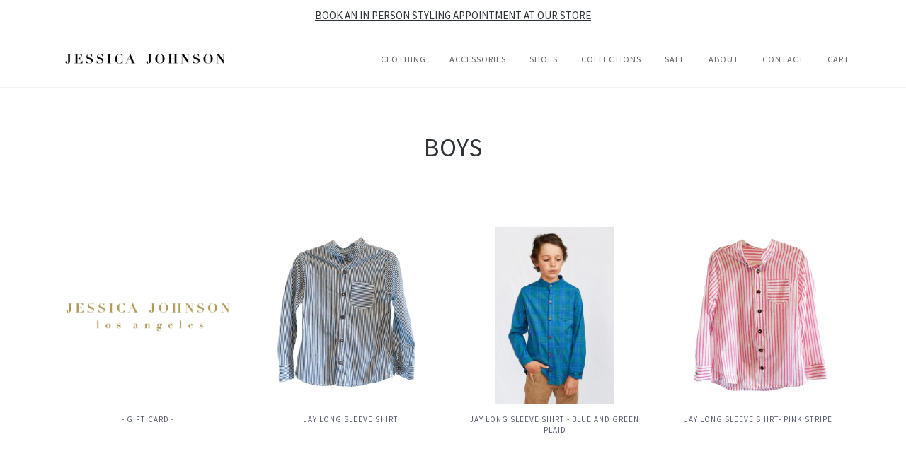

--- FILE ---
content_type: text/html; charset=utf-8
request_url: https://shopjessicajohnson.com/collections/boys
body_size: 16971
content:
<!doctype html>
<!--[if lt IE 7]><html class="no-js lt-ie9 lt-ie8 lt-ie7" lang="en"> <![endif]-->
<!--[if IE 7]><html class="no-js lt-ie9 lt-ie8" lang="en"> <![endif]-->
<!--[if IE 8]><html class="no-js lt-ie9" lang="en"> <![endif]-->
<!--[if IE 9 ]><html class="ie9 no-js"> <![endif]-->
<!--[if (gt IE 9)|!(IE)]><!--> <html class="no-js"> <!--<![endif]-->
<head>

  <!-- ========================== Pipeline Theme ============================ -->
  <meta charset="utf-8">
  <meta http-equiv="X-UA-Compatible" content="IE=edge,chrome=1">

  
    <link rel="shortcut icon" href="//shopjessicajohnson.com/cdn/shop/files/669A6113-1517x1200_32x32.jpg?v=1624410395" type="image/png">
  

  <!-- Title and description ================================================ -->
  <title>
  Boys &ndash; JESSICA JOHNSON
  </title>

  

  <!-- Product meta ========================================================= -->
  <!-- /snippets/social-meta-tags.liquid -->


  <meta property="og:type" content="website">
  <meta property="og:title" content="Boys">


  <meta property="og:url" content="https://shopjessicajohnson.com/collections/boys">
  <meta property="og:site_name" content="JESSICA JOHNSON">









  <!-- Helpers ============================================================== -->
  <link rel="canonical" href="https://shopjessicajohnson.com/collections/boys">
  <meta name="viewport" content="width=device-width,initial-scale=1">
  <meta name="theme-color" content="#585e71">

  <!-- CSS ================================================================== -->
  <link href="//shopjessicajohnson.com/cdn/shop/t/2/assets/style.scss.css?v=22685118362270865551667540633" rel="stylesheet" type="text/css" media="all" />

  <!-- Modernizr ============================================================ -->
  <script src="//shopjessicajohnson.com/cdn/shop/t/2/assets/modernizr.min.js?v=137617515274177302221485882186" type="text/javascript"></script>

  <!-- jQuery v2.2.3 ======================================================== -->
  <script src="//shopjessicajohnson.com/cdn/shop/t/2/assets/jquery.min.js?v=58211863146907186831485882186" type="text/javascript"></script>

  <!-- /snippets/oldIE-js.liquid -->


<!--[if lt IE 9]>
<script src="//cdnjs.cloudflare.com/ajax/libs/html5shiv/3.7.2/html5shiv.min.js" type="text/javascript"></script>
<script src="//shopjessicajohnson.com/cdn/shop/t/2/assets/respond.min.js?v=52248677837542619231485882186" type="text/javascript"></script>
<script src="//shopjessicajohnson.com/cdn/shop/t/2/assets/background_size_emu.js?v=20512233629963367491485882184" type="text/javascript"></script>
<link href="//shopjessicajohnson.com/cdn/shop/t/2/assets/respond-proxy.html" id="respond-proxy" rel="respond-proxy" />
<link href="//shopjessicajohnson.com/search?q=506d604d19a7e286111f447013a0eaf9" id="respond-redirect" rel="respond-redirect" />
<script src="//shopjessicajohnson.com/search?q=506d604d19a7e286111f447013a0eaf9" type="text/javascript"></script>
<![endif]-->



  <script>
    var theme = {
      strings: {
        addToCart: "Add to Cart",
        soldOut: "Sold Out",
        unavailable: "Unavailable"
      },
      moneyFormat: "${{amount}}"
    }
  </script>

  
  

  <!-- /snippets/fonts.liquid -->

<script src="//shopjessicajohnson.com/cdn/shop/t/2/assets/webfont.js?v=30949158316048555571485882187" type="text/javascript"></script>
<script type="text/javascript">
  WebFont.load({
    google: {
      families:
        
        
        ["Source+Sans+Pro:400,400italic,700,700italic:latin"]
    },
    timeout: 5000
  });
</script>



  <!-- Header hook for plugins ============================================== -->
  <script>window.performance && window.performance.mark && window.performance.mark('shopify.content_for_header.start');</script><meta id="shopify-digital-wallet" name="shopify-digital-wallet" content="/15802895/digital_wallets/dialog">
<meta name="shopify-checkout-api-token" content="c6b1dc89f90b216777243e9e29a480b9">
<link rel="alternate" type="application/atom+xml" title="Feed" href="/collections/boys.atom" />
<link rel="alternate" type="application/json+oembed" href="https://shopjessicajohnson.com/collections/boys.oembed">
<script async="async" src="/checkouts/internal/preloads.js?locale=en-US"></script>
<link rel="preconnect" href="https://shop.app" crossorigin="anonymous">
<script async="async" src="https://shop.app/checkouts/internal/preloads.js?locale=en-US&shop_id=15802895" crossorigin="anonymous"></script>
<script id="apple-pay-shop-capabilities" type="application/json">{"shopId":15802895,"countryCode":"US","currencyCode":"USD","merchantCapabilities":["supports3DS"],"merchantId":"gid:\/\/shopify\/Shop\/15802895","merchantName":"JESSICA JOHNSON","requiredBillingContactFields":["postalAddress","email"],"requiredShippingContactFields":["postalAddress","email"],"shippingType":"shipping","supportedNetworks":["visa","masterCard","amex","discover","elo","jcb"],"total":{"type":"pending","label":"JESSICA JOHNSON","amount":"1.00"},"shopifyPaymentsEnabled":true,"supportsSubscriptions":true}</script>
<script id="shopify-features" type="application/json">{"accessToken":"c6b1dc89f90b216777243e9e29a480b9","betas":["rich-media-storefront-analytics"],"domain":"shopjessicajohnson.com","predictiveSearch":true,"shopId":15802895,"locale":"en"}</script>
<script>var Shopify = Shopify || {};
Shopify.shop = "jessicajohnson.myshopify.com";
Shopify.locale = "en";
Shopify.currency = {"active":"USD","rate":"1.0"};
Shopify.country = "US";
Shopify.theme = {"name":"Pipeline","id":176251780,"schema_name":"Pipeline","schema_version":"2.2","theme_store_id":739,"role":"main"};
Shopify.theme.handle = "null";
Shopify.theme.style = {"id":null,"handle":null};
Shopify.cdnHost = "shopjessicajohnson.com/cdn";
Shopify.routes = Shopify.routes || {};
Shopify.routes.root = "/";</script>
<script type="module">!function(o){(o.Shopify=o.Shopify||{}).modules=!0}(window);</script>
<script>!function(o){function n(){var o=[];function n(){o.push(Array.prototype.slice.apply(arguments))}return n.q=o,n}var t=o.Shopify=o.Shopify||{};t.loadFeatures=n(),t.autoloadFeatures=n()}(window);</script>
<script>
  window.ShopifyPay = window.ShopifyPay || {};
  window.ShopifyPay.apiHost = "shop.app\/pay";
  window.ShopifyPay.redirectState = null;
</script>
<script id="shop-js-analytics" type="application/json">{"pageType":"collection"}</script>
<script defer="defer" async type="module" src="//shopjessicajohnson.com/cdn/shopifycloud/shop-js/modules/v2/client.init-shop-cart-sync_C5BV16lS.en.esm.js"></script>
<script defer="defer" async type="module" src="//shopjessicajohnson.com/cdn/shopifycloud/shop-js/modules/v2/chunk.common_CygWptCX.esm.js"></script>
<script type="module">
  await import("//shopjessicajohnson.com/cdn/shopifycloud/shop-js/modules/v2/client.init-shop-cart-sync_C5BV16lS.en.esm.js");
await import("//shopjessicajohnson.com/cdn/shopifycloud/shop-js/modules/v2/chunk.common_CygWptCX.esm.js");

  window.Shopify.SignInWithShop?.initShopCartSync?.({"fedCMEnabled":true,"windoidEnabled":true});

</script>
<script>
  window.Shopify = window.Shopify || {};
  if (!window.Shopify.featureAssets) window.Shopify.featureAssets = {};
  window.Shopify.featureAssets['shop-js'] = {"shop-cart-sync":["modules/v2/client.shop-cart-sync_ZFArdW7E.en.esm.js","modules/v2/chunk.common_CygWptCX.esm.js"],"init-fed-cm":["modules/v2/client.init-fed-cm_CmiC4vf6.en.esm.js","modules/v2/chunk.common_CygWptCX.esm.js"],"shop-button":["modules/v2/client.shop-button_tlx5R9nI.en.esm.js","modules/v2/chunk.common_CygWptCX.esm.js"],"shop-cash-offers":["modules/v2/client.shop-cash-offers_DOA2yAJr.en.esm.js","modules/v2/chunk.common_CygWptCX.esm.js","modules/v2/chunk.modal_D71HUcav.esm.js"],"init-windoid":["modules/v2/client.init-windoid_sURxWdc1.en.esm.js","modules/v2/chunk.common_CygWptCX.esm.js"],"shop-toast-manager":["modules/v2/client.shop-toast-manager_ClPi3nE9.en.esm.js","modules/v2/chunk.common_CygWptCX.esm.js"],"init-shop-email-lookup-coordinator":["modules/v2/client.init-shop-email-lookup-coordinator_B8hsDcYM.en.esm.js","modules/v2/chunk.common_CygWptCX.esm.js"],"init-shop-cart-sync":["modules/v2/client.init-shop-cart-sync_C5BV16lS.en.esm.js","modules/v2/chunk.common_CygWptCX.esm.js"],"avatar":["modules/v2/client.avatar_BTnouDA3.en.esm.js"],"pay-button":["modules/v2/client.pay-button_FdsNuTd3.en.esm.js","modules/v2/chunk.common_CygWptCX.esm.js"],"init-customer-accounts":["modules/v2/client.init-customer-accounts_DxDtT_ad.en.esm.js","modules/v2/client.shop-login-button_C5VAVYt1.en.esm.js","modules/v2/chunk.common_CygWptCX.esm.js","modules/v2/chunk.modal_D71HUcav.esm.js"],"init-shop-for-new-customer-accounts":["modules/v2/client.init-shop-for-new-customer-accounts_ChsxoAhi.en.esm.js","modules/v2/client.shop-login-button_C5VAVYt1.en.esm.js","modules/v2/chunk.common_CygWptCX.esm.js","modules/v2/chunk.modal_D71HUcav.esm.js"],"shop-login-button":["modules/v2/client.shop-login-button_C5VAVYt1.en.esm.js","modules/v2/chunk.common_CygWptCX.esm.js","modules/v2/chunk.modal_D71HUcav.esm.js"],"init-customer-accounts-sign-up":["modules/v2/client.init-customer-accounts-sign-up_CPSyQ0Tj.en.esm.js","modules/v2/client.shop-login-button_C5VAVYt1.en.esm.js","modules/v2/chunk.common_CygWptCX.esm.js","modules/v2/chunk.modal_D71HUcav.esm.js"],"shop-follow-button":["modules/v2/client.shop-follow-button_Cva4Ekp9.en.esm.js","modules/v2/chunk.common_CygWptCX.esm.js","modules/v2/chunk.modal_D71HUcav.esm.js"],"checkout-modal":["modules/v2/client.checkout-modal_BPM8l0SH.en.esm.js","modules/v2/chunk.common_CygWptCX.esm.js","modules/v2/chunk.modal_D71HUcav.esm.js"],"lead-capture":["modules/v2/client.lead-capture_Bi8yE_yS.en.esm.js","modules/v2/chunk.common_CygWptCX.esm.js","modules/v2/chunk.modal_D71HUcav.esm.js"],"shop-login":["modules/v2/client.shop-login_D6lNrXab.en.esm.js","modules/v2/chunk.common_CygWptCX.esm.js","modules/v2/chunk.modal_D71HUcav.esm.js"],"payment-terms":["modules/v2/client.payment-terms_CZxnsJam.en.esm.js","modules/v2/chunk.common_CygWptCX.esm.js","modules/v2/chunk.modal_D71HUcav.esm.js"]};
</script>
<script>(function() {
  var isLoaded = false;
  function asyncLoad() {
    if (isLoaded) return;
    isLoaded = true;
    var urls = ["\/\/shopify.sumome.com\/apps\/shopify\/sumome-plugin\/js\/sumome.js?siteID=9b18b0002190e000ef5a7000b28caf0050d5700007cc000047c350005b158500\u0026shop=jessicajohnson.myshopify.com","https:\/\/chimpstatic.com\/mcjs-connected\/js\/users\/8c8da3675de333b3a593fafef\/3d7ea1fd2a0eeae6558945833.js?shop=jessicajohnson.myshopify.com","\/\/static.zotabox.com\/6\/a\/6ac34c58d896ed125b7c8e87666fdcc0\/widgets.js?shop=jessicajohnson.myshopify.com","https:\/\/swymv3free-01.azureedge.net\/code\/swym-shopify.js?shop=jessicajohnson.myshopify.com"];
    for (var i = 0; i < urls.length; i++) {
      var s = document.createElement('script');
      s.type = 'text/javascript';
      s.async = true;
      s.src = urls[i];
      var x = document.getElementsByTagName('script')[0];
      x.parentNode.insertBefore(s, x);
    }
  };
  if(window.attachEvent) {
    window.attachEvent('onload', asyncLoad);
  } else {
    window.addEventListener('load', asyncLoad, false);
  }
})();</script>
<script id="__st">var __st={"a":15802895,"offset":-28800,"reqid":"553c05b6-9c8f-4ef8-abcb-9f7a75912a8a-1768832014","pageurl":"shopjessicajohnson.com\/collections\/boys","u":"055cdf7fdbba","p":"collection","rtyp":"collection","rid":418963396};</script>
<script>window.ShopifyPaypalV4VisibilityTracking = true;</script>
<script id="captcha-bootstrap">!function(){'use strict';const t='contact',e='account',n='new_comment',o=[[t,t],['blogs',n],['comments',n],[t,'customer']],c=[[e,'customer_login'],[e,'guest_login'],[e,'recover_customer_password'],[e,'create_customer']],r=t=>t.map((([t,e])=>`form[action*='/${t}']:not([data-nocaptcha='true']) input[name='form_type'][value='${e}']`)).join(','),a=t=>()=>t?[...document.querySelectorAll(t)].map((t=>t.form)):[];function s(){const t=[...o],e=r(t);return a(e)}const i='password',u='form_key',d=['recaptcha-v3-token','g-recaptcha-response','h-captcha-response',i],f=()=>{try{return window.sessionStorage}catch{return}},m='__shopify_v',_=t=>t.elements[u];function p(t,e,n=!1){try{const o=window.sessionStorage,c=JSON.parse(o.getItem(e)),{data:r}=function(t){const{data:e,action:n}=t;return t[m]||n?{data:e,action:n}:{data:t,action:n}}(c);for(const[e,n]of Object.entries(r))t.elements[e]&&(t.elements[e].value=n);n&&o.removeItem(e)}catch(o){console.error('form repopulation failed',{error:o})}}const l='form_type',E='cptcha';function T(t){t.dataset[E]=!0}const w=window,h=w.document,L='Shopify',v='ce_forms',y='captcha';let A=!1;((t,e)=>{const n=(g='f06e6c50-85a8-45c8-87d0-21a2b65856fe',I='https://cdn.shopify.com/shopifycloud/storefront-forms-hcaptcha/ce_storefront_forms_captcha_hcaptcha.v1.5.2.iife.js',D={infoText:'Protected by hCaptcha',privacyText:'Privacy',termsText:'Terms'},(t,e,n)=>{const o=w[L][v],c=o.bindForm;if(c)return c(t,g,e,D).then(n);var r;o.q.push([[t,g,e,D],n]),r=I,A||(h.body.append(Object.assign(h.createElement('script'),{id:'captcha-provider',async:!0,src:r})),A=!0)});var g,I,D;w[L]=w[L]||{},w[L][v]=w[L][v]||{},w[L][v].q=[],w[L][y]=w[L][y]||{},w[L][y].protect=function(t,e){n(t,void 0,e),T(t)},Object.freeze(w[L][y]),function(t,e,n,w,h,L){const[v,y,A,g]=function(t,e,n){const i=e?o:[],u=t?c:[],d=[...i,...u],f=r(d),m=r(i),_=r(d.filter((([t,e])=>n.includes(e))));return[a(f),a(m),a(_),s()]}(w,h,L),I=t=>{const e=t.target;return e instanceof HTMLFormElement?e:e&&e.form},D=t=>v().includes(t);t.addEventListener('submit',(t=>{const e=I(t);if(!e)return;const n=D(e)&&!e.dataset.hcaptchaBound&&!e.dataset.recaptchaBound,o=_(e),c=g().includes(e)&&(!o||!o.value);(n||c)&&t.preventDefault(),c&&!n&&(function(t){try{if(!f())return;!function(t){const e=f();if(!e)return;const n=_(t);if(!n)return;const o=n.value;o&&e.removeItem(o)}(t);const e=Array.from(Array(32),(()=>Math.random().toString(36)[2])).join('');!function(t,e){_(t)||t.append(Object.assign(document.createElement('input'),{type:'hidden',name:u})),t.elements[u].value=e}(t,e),function(t,e){const n=f();if(!n)return;const o=[...t.querySelectorAll(`input[type='${i}']`)].map((({name:t})=>t)),c=[...d,...o],r={};for(const[a,s]of new FormData(t).entries())c.includes(a)||(r[a]=s);n.setItem(e,JSON.stringify({[m]:1,action:t.action,data:r}))}(t,e)}catch(e){console.error('failed to persist form',e)}}(e),e.submit())}));const S=(t,e)=>{t&&!t.dataset[E]&&(n(t,e.some((e=>e===t))),T(t))};for(const o of['focusin','change'])t.addEventListener(o,(t=>{const e=I(t);D(e)&&S(e,y())}));const B=e.get('form_key'),M=e.get(l),P=B&&M;t.addEventListener('DOMContentLoaded',(()=>{const t=y();if(P)for(const e of t)e.elements[l].value===M&&p(e,B);[...new Set([...A(),...v().filter((t=>'true'===t.dataset.shopifyCaptcha))])].forEach((e=>S(e,t)))}))}(h,new URLSearchParams(w.location.search),n,t,e,['guest_login'])})(!0,!0)}();</script>
<script integrity="sha256-4kQ18oKyAcykRKYeNunJcIwy7WH5gtpwJnB7kiuLZ1E=" data-source-attribution="shopify.loadfeatures" defer="defer" src="//shopjessicajohnson.com/cdn/shopifycloud/storefront/assets/storefront/load_feature-a0a9edcb.js" crossorigin="anonymous"></script>
<script crossorigin="anonymous" defer="defer" src="//shopjessicajohnson.com/cdn/shopifycloud/storefront/assets/shopify_pay/storefront-65b4c6d7.js?v=20250812"></script>
<script data-source-attribution="shopify.dynamic_checkout.dynamic.init">var Shopify=Shopify||{};Shopify.PaymentButton=Shopify.PaymentButton||{isStorefrontPortableWallets:!0,init:function(){window.Shopify.PaymentButton.init=function(){};var t=document.createElement("script");t.src="https://shopjessicajohnson.com/cdn/shopifycloud/portable-wallets/latest/portable-wallets.en.js",t.type="module",document.head.appendChild(t)}};
</script>
<script data-source-attribution="shopify.dynamic_checkout.buyer_consent">
  function portableWalletsHideBuyerConsent(e){var t=document.getElementById("shopify-buyer-consent"),n=document.getElementById("shopify-subscription-policy-button");t&&n&&(t.classList.add("hidden"),t.setAttribute("aria-hidden","true"),n.removeEventListener("click",e))}function portableWalletsShowBuyerConsent(e){var t=document.getElementById("shopify-buyer-consent"),n=document.getElementById("shopify-subscription-policy-button");t&&n&&(t.classList.remove("hidden"),t.removeAttribute("aria-hidden"),n.addEventListener("click",e))}window.Shopify?.PaymentButton&&(window.Shopify.PaymentButton.hideBuyerConsent=portableWalletsHideBuyerConsent,window.Shopify.PaymentButton.showBuyerConsent=portableWalletsShowBuyerConsent);
</script>
<script data-source-attribution="shopify.dynamic_checkout.cart.bootstrap">document.addEventListener("DOMContentLoaded",(function(){function t(){return document.querySelector("shopify-accelerated-checkout-cart, shopify-accelerated-checkout")}if(t())Shopify.PaymentButton.init();else{new MutationObserver((function(e,n){t()&&(Shopify.PaymentButton.init(),n.disconnect())})).observe(document.body,{childList:!0,subtree:!0})}}));
</script>
<link id="shopify-accelerated-checkout-styles" rel="stylesheet" media="screen" href="https://shopjessicajohnson.com/cdn/shopifycloud/portable-wallets/latest/accelerated-checkout-backwards-compat.css" crossorigin="anonymous">
<style id="shopify-accelerated-checkout-cart">
        #shopify-buyer-consent {
  margin-top: 1em;
  display: inline-block;
  width: 100%;
}

#shopify-buyer-consent.hidden {
  display: none;
}

#shopify-subscription-policy-button {
  background: none;
  border: none;
  padding: 0;
  text-decoration: underline;
  font-size: inherit;
  cursor: pointer;
}

#shopify-subscription-policy-button::before {
  box-shadow: none;
}

      </style>

<script>window.performance && window.performance.mark && window.performance.mark('shopify.content_for_header.end');</script>
<meta property="og:image" content="https://cdn.shopify.com/s/files/1/1580/2895/files/JessicaJohnson_logo_f1a68801-43ef-437e-b3ff-593213dd7df8.jpg?height=628&pad_color=fff&v=1613160966&width=1200" />
<meta property="og:image:secure_url" content="https://cdn.shopify.com/s/files/1/1580/2895/files/JessicaJohnson_logo_f1a68801-43ef-437e-b3ff-593213dd7df8.jpg?height=628&pad_color=fff&v=1613160966&width=1200" />
<meta property="og:image:width" content="1200" />
<meta property="og:image:height" content="628" />
<link href="https://monorail-edge.shopifysvc.com" rel="dns-prefetch">
<script>(function(){if ("sendBeacon" in navigator && "performance" in window) {try {var session_token_from_headers = performance.getEntriesByType('navigation')[0].serverTiming.find(x => x.name == '_s').description;} catch {var session_token_from_headers = undefined;}var session_cookie_matches = document.cookie.match(/_shopify_s=([^;]*)/);var session_token_from_cookie = session_cookie_matches && session_cookie_matches.length === 2 ? session_cookie_matches[1] : "";var session_token = session_token_from_headers || session_token_from_cookie || "";function handle_abandonment_event(e) {var entries = performance.getEntries().filter(function(entry) {return /monorail-edge.shopifysvc.com/.test(entry.name);});if (!window.abandonment_tracked && entries.length === 0) {window.abandonment_tracked = true;var currentMs = Date.now();var navigation_start = performance.timing.navigationStart;var payload = {shop_id: 15802895,url: window.location.href,navigation_start,duration: currentMs - navigation_start,session_token,page_type: "collection"};window.navigator.sendBeacon("https://monorail-edge.shopifysvc.com/v1/produce", JSON.stringify({schema_id: "online_store_buyer_site_abandonment/1.1",payload: payload,metadata: {event_created_at_ms: currentMs,event_sent_at_ms: currentMs}}));}}window.addEventListener('pagehide', handle_abandonment_event);}}());</script>
<script id="web-pixels-manager-setup">(function e(e,d,r,n,o){if(void 0===o&&(o={}),!Boolean(null===(a=null===(i=window.Shopify)||void 0===i?void 0:i.analytics)||void 0===a?void 0:a.replayQueue)){var i,a;window.Shopify=window.Shopify||{};var t=window.Shopify;t.analytics=t.analytics||{};var s=t.analytics;s.replayQueue=[],s.publish=function(e,d,r){return s.replayQueue.push([e,d,r]),!0};try{self.performance.mark("wpm:start")}catch(e){}var l=function(){var e={modern:/Edge?\/(1{2}[4-9]|1[2-9]\d|[2-9]\d{2}|\d{4,})\.\d+(\.\d+|)|Firefox\/(1{2}[4-9]|1[2-9]\d|[2-9]\d{2}|\d{4,})\.\d+(\.\d+|)|Chrom(ium|e)\/(9{2}|\d{3,})\.\d+(\.\d+|)|(Maci|X1{2}).+ Version\/(15\.\d+|(1[6-9]|[2-9]\d|\d{3,})\.\d+)([,.]\d+|)( \(\w+\)|)( Mobile\/\w+|) Safari\/|Chrome.+OPR\/(9{2}|\d{3,})\.\d+\.\d+|(CPU[ +]OS|iPhone[ +]OS|CPU[ +]iPhone|CPU IPhone OS|CPU iPad OS)[ +]+(15[._]\d+|(1[6-9]|[2-9]\d|\d{3,})[._]\d+)([._]\d+|)|Android:?[ /-](13[3-9]|1[4-9]\d|[2-9]\d{2}|\d{4,})(\.\d+|)(\.\d+|)|Android.+Firefox\/(13[5-9]|1[4-9]\d|[2-9]\d{2}|\d{4,})\.\d+(\.\d+|)|Android.+Chrom(ium|e)\/(13[3-9]|1[4-9]\d|[2-9]\d{2}|\d{4,})\.\d+(\.\d+|)|SamsungBrowser\/([2-9]\d|\d{3,})\.\d+/,legacy:/Edge?\/(1[6-9]|[2-9]\d|\d{3,})\.\d+(\.\d+|)|Firefox\/(5[4-9]|[6-9]\d|\d{3,})\.\d+(\.\d+|)|Chrom(ium|e)\/(5[1-9]|[6-9]\d|\d{3,})\.\d+(\.\d+|)([\d.]+$|.*Safari\/(?![\d.]+ Edge\/[\d.]+$))|(Maci|X1{2}).+ Version\/(10\.\d+|(1[1-9]|[2-9]\d|\d{3,})\.\d+)([,.]\d+|)( \(\w+\)|)( Mobile\/\w+|) Safari\/|Chrome.+OPR\/(3[89]|[4-9]\d|\d{3,})\.\d+\.\d+|(CPU[ +]OS|iPhone[ +]OS|CPU[ +]iPhone|CPU IPhone OS|CPU iPad OS)[ +]+(10[._]\d+|(1[1-9]|[2-9]\d|\d{3,})[._]\d+)([._]\d+|)|Android:?[ /-](13[3-9]|1[4-9]\d|[2-9]\d{2}|\d{4,})(\.\d+|)(\.\d+|)|Mobile Safari.+OPR\/([89]\d|\d{3,})\.\d+\.\d+|Android.+Firefox\/(13[5-9]|1[4-9]\d|[2-9]\d{2}|\d{4,})\.\d+(\.\d+|)|Android.+Chrom(ium|e)\/(13[3-9]|1[4-9]\d|[2-9]\d{2}|\d{4,})\.\d+(\.\d+|)|Android.+(UC? ?Browser|UCWEB|U3)[ /]?(15\.([5-9]|\d{2,})|(1[6-9]|[2-9]\d|\d{3,})\.\d+)\.\d+|SamsungBrowser\/(5\.\d+|([6-9]|\d{2,})\.\d+)|Android.+MQ{2}Browser\/(14(\.(9|\d{2,})|)|(1[5-9]|[2-9]\d|\d{3,})(\.\d+|))(\.\d+|)|K[Aa][Ii]OS\/(3\.\d+|([4-9]|\d{2,})\.\d+)(\.\d+|)/},d=e.modern,r=e.legacy,n=navigator.userAgent;return n.match(d)?"modern":n.match(r)?"legacy":"unknown"}(),u="modern"===l?"modern":"legacy",c=(null!=n?n:{modern:"",legacy:""})[u],f=function(e){return[e.baseUrl,"/wpm","/b",e.hashVersion,"modern"===e.buildTarget?"m":"l",".js"].join("")}({baseUrl:d,hashVersion:r,buildTarget:u}),m=function(e){var d=e.version,r=e.bundleTarget,n=e.surface,o=e.pageUrl,i=e.monorailEndpoint;return{emit:function(e){var a=e.status,t=e.errorMsg,s=(new Date).getTime(),l=JSON.stringify({metadata:{event_sent_at_ms:s},events:[{schema_id:"web_pixels_manager_load/3.1",payload:{version:d,bundle_target:r,page_url:o,status:a,surface:n,error_msg:t},metadata:{event_created_at_ms:s}}]});if(!i)return console&&console.warn&&console.warn("[Web Pixels Manager] No Monorail endpoint provided, skipping logging."),!1;try{return self.navigator.sendBeacon.bind(self.navigator)(i,l)}catch(e){}var u=new XMLHttpRequest;try{return u.open("POST",i,!0),u.setRequestHeader("Content-Type","text/plain"),u.send(l),!0}catch(e){return console&&console.warn&&console.warn("[Web Pixels Manager] Got an unhandled error while logging to Monorail."),!1}}}}({version:r,bundleTarget:l,surface:e.surface,pageUrl:self.location.href,monorailEndpoint:e.monorailEndpoint});try{o.browserTarget=l,function(e){var d=e.src,r=e.async,n=void 0===r||r,o=e.onload,i=e.onerror,a=e.sri,t=e.scriptDataAttributes,s=void 0===t?{}:t,l=document.createElement("script"),u=document.querySelector("head"),c=document.querySelector("body");if(l.async=n,l.src=d,a&&(l.integrity=a,l.crossOrigin="anonymous"),s)for(var f in s)if(Object.prototype.hasOwnProperty.call(s,f))try{l.dataset[f]=s[f]}catch(e){}if(o&&l.addEventListener("load",o),i&&l.addEventListener("error",i),u)u.appendChild(l);else{if(!c)throw new Error("Did not find a head or body element to append the script");c.appendChild(l)}}({src:f,async:!0,onload:function(){if(!function(){var e,d;return Boolean(null===(d=null===(e=window.Shopify)||void 0===e?void 0:e.analytics)||void 0===d?void 0:d.initialized)}()){var d=window.webPixelsManager.init(e)||void 0;if(d){var r=window.Shopify.analytics;r.replayQueue.forEach((function(e){var r=e[0],n=e[1],o=e[2];d.publishCustomEvent(r,n,o)})),r.replayQueue=[],r.publish=d.publishCustomEvent,r.visitor=d.visitor,r.initialized=!0}}},onerror:function(){return m.emit({status:"failed",errorMsg:"".concat(f," has failed to load")})},sri:function(e){var d=/^sha384-[A-Za-z0-9+/=]+$/;return"string"==typeof e&&d.test(e)}(c)?c:"",scriptDataAttributes:o}),m.emit({status:"loading"})}catch(e){m.emit({status:"failed",errorMsg:(null==e?void 0:e.message)||"Unknown error"})}}})({shopId: 15802895,storefrontBaseUrl: "https://shopjessicajohnson.com",extensionsBaseUrl: "https://extensions.shopifycdn.com/cdn/shopifycloud/web-pixels-manager",monorailEndpoint: "https://monorail-edge.shopifysvc.com/unstable/produce_batch",surface: "storefront-renderer",enabledBetaFlags: ["2dca8a86"],webPixelsConfigList: [{"id":"382468211","configuration":"{\"config\":\"{\\\"pixel_id\\\":\\\"G-JDB9FE3WLG\\\",\\\"gtag_events\\\":[{\\\"type\\\":\\\"purchase\\\",\\\"action_label\\\":\\\"G-JDB9FE3WLG\\\"},{\\\"type\\\":\\\"page_view\\\",\\\"action_label\\\":\\\"G-JDB9FE3WLG\\\"},{\\\"type\\\":\\\"view_item\\\",\\\"action_label\\\":\\\"G-JDB9FE3WLG\\\"},{\\\"type\\\":\\\"search\\\",\\\"action_label\\\":\\\"G-JDB9FE3WLG\\\"},{\\\"type\\\":\\\"add_to_cart\\\",\\\"action_label\\\":\\\"G-JDB9FE3WLG\\\"},{\\\"type\\\":\\\"begin_checkout\\\",\\\"action_label\\\":\\\"G-JDB9FE3WLG\\\"},{\\\"type\\\":\\\"add_payment_info\\\",\\\"action_label\\\":\\\"G-JDB9FE3WLG\\\"}],\\\"enable_monitoring_mode\\\":false}\"}","eventPayloadVersion":"v1","runtimeContext":"OPEN","scriptVersion":"b2a88bafab3e21179ed38636efcd8a93","type":"APP","apiClientId":1780363,"privacyPurposes":[],"dataSharingAdjustments":{"protectedCustomerApprovalScopes":["read_customer_address","read_customer_email","read_customer_name","read_customer_personal_data","read_customer_phone"]}},{"id":"198279283","configuration":"{\"pixel_id\":\"252804929170301\",\"pixel_type\":\"facebook_pixel\",\"metaapp_system_user_token\":\"-\"}","eventPayloadVersion":"v1","runtimeContext":"OPEN","scriptVersion":"ca16bc87fe92b6042fbaa3acc2fbdaa6","type":"APP","apiClientId":2329312,"privacyPurposes":["ANALYTICS","MARKETING","SALE_OF_DATA"],"dataSharingAdjustments":{"protectedCustomerApprovalScopes":["read_customer_address","read_customer_email","read_customer_name","read_customer_personal_data","read_customer_phone"]}},{"id":"shopify-app-pixel","configuration":"{}","eventPayloadVersion":"v1","runtimeContext":"STRICT","scriptVersion":"0450","apiClientId":"shopify-pixel","type":"APP","privacyPurposes":["ANALYTICS","MARKETING"]},{"id":"shopify-custom-pixel","eventPayloadVersion":"v1","runtimeContext":"LAX","scriptVersion":"0450","apiClientId":"shopify-pixel","type":"CUSTOM","privacyPurposes":["ANALYTICS","MARKETING"]}],isMerchantRequest: false,initData: {"shop":{"name":"JESSICA JOHNSON","paymentSettings":{"currencyCode":"USD"},"myshopifyDomain":"jessicajohnson.myshopify.com","countryCode":"US","storefrontUrl":"https:\/\/shopjessicajohnson.com"},"customer":null,"cart":null,"checkout":null,"productVariants":[],"purchasingCompany":null},},"https://shopjessicajohnson.com/cdn","fcfee988w5aeb613cpc8e4bc33m6693e112",{"modern":"","legacy":""},{"shopId":"15802895","storefrontBaseUrl":"https:\/\/shopjessicajohnson.com","extensionBaseUrl":"https:\/\/extensions.shopifycdn.com\/cdn\/shopifycloud\/web-pixels-manager","surface":"storefront-renderer","enabledBetaFlags":"[\"2dca8a86\"]","isMerchantRequest":"false","hashVersion":"fcfee988w5aeb613cpc8e4bc33m6693e112","publish":"custom","events":"[[\"page_viewed\",{}],[\"collection_viewed\",{\"collection\":{\"id\":\"418963396\",\"title\":\"Boys\",\"productVariants\":[{\"price\":{\"amount\":100.0,\"currencyCode\":\"USD\"},\"product\":{\"title\":\"- Gift Card -\",\"vendor\":\"JESSICA JOHNSON\",\"id\":\"6706283675763\",\"untranslatedTitle\":\"- Gift Card -\",\"url\":\"\/products\/gift-card\",\"type\":\"Gift Card\"},\"id\":\"39645982654579\",\"image\":{\"src\":\"\/\/shopjessicajohnson.com\/cdn\/shop\/products\/JJ_Logo_JJ-los-angeles_-lowercaseLA-GOLD-2.jpg?v=1655583799\"},\"sku\":\"\",\"title\":\"$100\",\"untranslatedTitle\":\"$100\"},{\"price\":{\"amount\":98.0,\"currencyCode\":\"USD\"},\"product\":{\"title\":\"Jay Long Sleeve Shirt\",\"vendor\":\"JESSICA JOHNSON\",\"id\":\"1969253646451\",\"untranslatedTitle\":\"Jay Long Sleeve Shirt\",\"url\":\"\/products\/boys-jay-long-sleeve-shirt-multi\",\"type\":\"Top\"},\"id\":\"18644751122547\",\"image\":{\"src\":\"\/\/shopjessicajohnson.com\/cdn\/shop\/products\/IMG_1691.JPG?v=1587075171\"},\"sku\":\"\",\"title\":\"2-3 Years: White\",\"untranslatedTitle\":\"2-3 Years: White\"},{\"price\":{\"amount\":98.0,\"currencyCode\":\"USD\"},\"product\":{\"title\":\"Jay Long Sleeve Shirt - Blue and Green Plaid\",\"vendor\":\"JESSICA JOHNSON\",\"id\":\"11162857924\",\"untranslatedTitle\":\"Jay Long Sleeve Shirt - Blue and Green Plaid\",\"url\":\"\/products\/jay-long-sleeve-shirt-blue-and-green-plaid\",\"type\":\"Shirt\"},\"id\":\"42694982980\",\"image\":{\"src\":\"\/\/shopjessicajohnson.com\/cdn\/shop\/products\/JessicaJohnson_053117_074.jpg?v=1497371454\"},\"sku\":\"\",\"title\":\"6-7 Years: Blue and Green Plaid\",\"untranslatedTitle\":\"6-7 Years: Blue and Green Plaid\"},{\"price\":{\"amount\":108.0,\"currencyCode\":\"USD\"},\"product\":{\"title\":\"Jay Long Sleeve Shirt- Pink Stripe\",\"vendor\":\"JESSICA JOHNSON\",\"id\":\"4454777487475\",\"untranslatedTitle\":\"Jay Long Sleeve Shirt- Pink Stripe\",\"url\":\"\/products\/boys-jay-long-sleeve-shirt-pink-stripe\",\"type\":\"Shirt\"},\"id\":\"31535913828467\",\"image\":{\"src\":\"\/\/shopjessicajohnson.com\/cdn\/shop\/products\/CY_JJ_JayLongSleeve_PinkStripe.jpg?v=1587074479\"},\"sku\":\"\",\"title\":\"8-9 Years: Pink Stripe\",\"untranslatedTitle\":\"8-9 Years: Pink Stripe\"},{\"price\":{\"amount\":98.0,\"currencyCode\":\"USD\"},\"product\":{\"title\":\"Ryan Short Sleeve Shirt - Blue Stripe\",\"vendor\":\"JESSICA JOHNSON\",\"id\":\"2021041799283\",\"untranslatedTitle\":\"Ryan Short Sleeve Shirt - Blue Stripe\",\"url\":\"\/products\/ryan-short-sleeve-shirt-blue-stripe\",\"type\":\"Shirt\"},\"id\":\"18466303803507\",\"image\":{\"src\":\"\/\/shopjessicajohnson.com\/cdn\/shop\/products\/IMG_0787.JPG?v=1587075795\"},\"sku\":\"\",\"title\":\"4-5 Years: Blue Stripe\",\"untranslatedTitle\":\"4-5 Years: Blue Stripe\"},{\"price\":{\"amount\":108.0,\"currencyCode\":\"USD\"},\"product\":{\"title\":\"Ryan Short Sleeve Shirt - Floral\",\"vendor\":\"JESSICA JOHNSON\",\"id\":\"2060035391603\",\"untranslatedTitle\":\"Ryan Short Sleeve Shirt - Floral\",\"url\":\"\/products\/ryan-short-sleeve-shirt-floral\",\"type\":\"Top\"},\"id\":\"18661828165747\",\"image\":{\"src\":\"\/\/shopjessicajohnson.com\/cdn\/shop\/products\/CY_JJ_RyanFloralPrint.jpg?v=1587073719\"},\"sku\":\"\",\"title\":\"8-9 Years: Floral\",\"untranslatedTitle\":\"8-9 Years: Floral\"}]}}]]"});</script><script>
  window.ShopifyAnalytics = window.ShopifyAnalytics || {};
  window.ShopifyAnalytics.meta = window.ShopifyAnalytics.meta || {};
  window.ShopifyAnalytics.meta.currency = 'USD';
  var meta = {"products":[{"id":6706283675763,"gid":"gid:\/\/shopify\/Product\/6706283675763","vendor":"JESSICA JOHNSON","type":"Gift Card","handle":"gift-card","variants":[{"id":39645982654579,"price":10000,"name":"- Gift Card - - $100","public_title":"$100","sku":""},{"id":39645982720115,"price":15000,"name":"- Gift Card - - $150","public_title":"$150","sku":""},{"id":39645982785651,"price":20000,"name":"- Gift Card - - $200","public_title":"$200","sku":""},{"id":39645982851187,"price":25000,"name":"- Gift Card - - $250","public_title":"$250","sku":""},{"id":39645982916723,"price":30000,"name":"- Gift Card - - $300","public_title":"$300","sku":""},{"id":39645982982259,"price":40000,"name":"- Gift Card - - $400","public_title":"$400","sku":""},{"id":39645983047795,"price":50000,"name":"- Gift Card - - $500","public_title":"$500","sku":""},{"id":39645983113331,"price":100000,"name":"- Gift Card - - $1000","public_title":"$1000","sku":""}],"remote":false},{"id":1969253646451,"gid":"gid:\/\/shopify\/Product\/1969253646451","vendor":"JESSICA JOHNSON","type":"Top","handle":"boys-jay-long-sleeve-shirt-multi","variants":[{"id":18644751122547,"price":9800,"name":"Jay Long Sleeve Shirt - 2-3 Years: White","public_title":"2-3 Years: White","sku":""},{"id":18277993709683,"price":9800,"name":"Jay Long Sleeve Shirt - 4-5 Years: Dark Grey Stripe","public_title":"4-5 Years: Dark Grey Stripe","sku":""},{"id":18277993906291,"price":10800,"name":"Jay Long Sleeve Shirt - 8-9 Years:  Dark Grey Stripe","public_title":"8-9 Years:  Dark Grey Stripe","sku":""},{"id":18277994201203,"price":10800,"name":"Jay Long Sleeve Shirt - L (14-16 Years):  Dark Grey Stripe","public_title":"L (14-16 Years):  Dark Grey Stripe","sku":""}],"remote":false},{"id":11162857924,"gid":"gid:\/\/shopify\/Product\/11162857924","vendor":"JESSICA JOHNSON","type":"Shirt","handle":"jay-long-sleeve-shirt-blue-and-green-plaid","variants":[{"id":42694982980,"price":9800,"name":"Jay Long Sleeve Shirt - Blue and Green Plaid - 6-7 Years: Blue and Green Plaid","public_title":"6-7 Years: Blue and Green Plaid","sku":""},{"id":42694983044,"price":10800,"name":"Jay Long Sleeve Shirt - Blue and Green Plaid - 8-9 Years: Blue and Green Plaid","public_title":"8-9 Years: Blue and Green Plaid","sku":""},{"id":42694983300,"price":10800,"name":"Jay Long Sleeve Shirt - Blue and Green Plaid - Small (10-12 Years): Blue and Green Plaid","public_title":"Small (10-12 Years): Blue and Green Plaid","sku":""}],"remote":false},{"id":4454777487475,"gid":"gid:\/\/shopify\/Product\/4454777487475","vendor":"JESSICA JOHNSON","type":"Shirt","handle":"boys-jay-long-sleeve-shirt-pink-stripe","variants":[{"id":31535913828467,"price":10800,"name":"Jay Long Sleeve Shirt- Pink Stripe - 8-9 Years: Pink Stripe","public_title":"8-9 Years: Pink Stripe","sku":""},{"id":31535913861235,"price":10800,"name":"Jay Long Sleeve Shirt- Pink Stripe - S (10-12 Years): Pink Stripe","public_title":"S (10-12 Years): Pink Stripe","sku":""},{"id":31535913894003,"price":10800,"name":"Jay Long Sleeve Shirt- Pink Stripe - M (12-14 Years): Pink Stripe","public_title":"M (12-14 Years): Pink Stripe","sku":""}],"remote":false},{"id":2021041799283,"gid":"gid:\/\/shopify\/Product\/2021041799283","vendor":"JESSICA JOHNSON","type":"Shirt","handle":"ryan-short-sleeve-shirt-blue-stripe","variants":[{"id":18466303803507,"price":9800,"name":"Ryan Short Sleeve Shirt - Blue Stripe - 4-5 Years: Blue Stripe","public_title":"4-5 Years: Blue Stripe","sku":""},{"id":18466304065651,"price":10800,"name":"Ryan Short Sleeve Shirt - Blue Stripe - S (10-12 Years): Blue Stripe","public_title":"S (10-12 Years): Blue Stripe","sku":""}],"remote":false},{"id":2060035391603,"gid":"gid:\/\/shopify\/Product\/2060035391603","vendor":"JESSICA JOHNSON","type":"Top","handle":"ryan-short-sleeve-shirt-floral","variants":[{"id":18661828165747,"price":10800,"name":"Ryan Short Sleeve Shirt - Floral - 8-9 Years: Floral","public_title":"8-9 Years: Floral","sku":""},{"id":18661828231283,"price":10800,"name":"Ryan Short Sleeve Shirt - Floral - S: 10-12 Years: Floral","public_title":"S: 10-12 Years: Floral","sku":""},{"id":18661828198515,"price":10800,"name":"Ryan Short Sleeve Shirt - Floral - M: 12-14 Years: Floral","public_title":"M: 12-14 Years: Floral","sku":""}],"remote":false}],"page":{"pageType":"collection","resourceType":"collection","resourceId":418963396,"requestId":"553c05b6-9c8f-4ef8-abcb-9f7a75912a8a-1768832014"}};
  for (var attr in meta) {
    window.ShopifyAnalytics.meta[attr] = meta[attr];
  }
</script>
<script class="analytics">
  (function () {
    var customDocumentWrite = function(content) {
      var jquery = null;

      if (window.jQuery) {
        jquery = window.jQuery;
      } else if (window.Checkout && window.Checkout.$) {
        jquery = window.Checkout.$;
      }

      if (jquery) {
        jquery('body').append(content);
      }
    };

    var hasLoggedConversion = function(token) {
      if (token) {
        return document.cookie.indexOf('loggedConversion=' + token) !== -1;
      }
      return false;
    }

    var setCookieIfConversion = function(token) {
      if (token) {
        var twoMonthsFromNow = new Date(Date.now());
        twoMonthsFromNow.setMonth(twoMonthsFromNow.getMonth() + 2);

        document.cookie = 'loggedConversion=' + token + '; expires=' + twoMonthsFromNow;
      }
    }

    var trekkie = window.ShopifyAnalytics.lib = window.trekkie = window.trekkie || [];
    if (trekkie.integrations) {
      return;
    }
    trekkie.methods = [
      'identify',
      'page',
      'ready',
      'track',
      'trackForm',
      'trackLink'
    ];
    trekkie.factory = function(method) {
      return function() {
        var args = Array.prototype.slice.call(arguments);
        args.unshift(method);
        trekkie.push(args);
        return trekkie;
      };
    };
    for (var i = 0; i < trekkie.methods.length; i++) {
      var key = trekkie.methods[i];
      trekkie[key] = trekkie.factory(key);
    }
    trekkie.load = function(config) {
      trekkie.config = config || {};
      trekkie.config.initialDocumentCookie = document.cookie;
      var first = document.getElementsByTagName('script')[0];
      var script = document.createElement('script');
      script.type = 'text/javascript';
      script.onerror = function(e) {
        var scriptFallback = document.createElement('script');
        scriptFallback.type = 'text/javascript';
        scriptFallback.onerror = function(error) {
                var Monorail = {
      produce: function produce(monorailDomain, schemaId, payload) {
        var currentMs = new Date().getTime();
        var event = {
          schema_id: schemaId,
          payload: payload,
          metadata: {
            event_created_at_ms: currentMs,
            event_sent_at_ms: currentMs
          }
        };
        return Monorail.sendRequest("https://" + monorailDomain + "/v1/produce", JSON.stringify(event));
      },
      sendRequest: function sendRequest(endpointUrl, payload) {
        // Try the sendBeacon API
        if (window && window.navigator && typeof window.navigator.sendBeacon === 'function' && typeof window.Blob === 'function' && !Monorail.isIos12()) {
          var blobData = new window.Blob([payload], {
            type: 'text/plain'
          });

          if (window.navigator.sendBeacon(endpointUrl, blobData)) {
            return true;
          } // sendBeacon was not successful

        } // XHR beacon

        var xhr = new XMLHttpRequest();

        try {
          xhr.open('POST', endpointUrl);
          xhr.setRequestHeader('Content-Type', 'text/plain');
          xhr.send(payload);
        } catch (e) {
          console.log(e);
        }

        return false;
      },
      isIos12: function isIos12() {
        return window.navigator.userAgent.lastIndexOf('iPhone; CPU iPhone OS 12_') !== -1 || window.navigator.userAgent.lastIndexOf('iPad; CPU OS 12_') !== -1;
      }
    };
    Monorail.produce('monorail-edge.shopifysvc.com',
      'trekkie_storefront_load_errors/1.1',
      {shop_id: 15802895,
      theme_id: 176251780,
      app_name: "storefront",
      context_url: window.location.href,
      source_url: "//shopjessicajohnson.com/cdn/s/trekkie.storefront.cd680fe47e6c39ca5d5df5f0a32d569bc48c0f27.min.js"});

        };
        scriptFallback.async = true;
        scriptFallback.src = '//shopjessicajohnson.com/cdn/s/trekkie.storefront.cd680fe47e6c39ca5d5df5f0a32d569bc48c0f27.min.js';
        first.parentNode.insertBefore(scriptFallback, first);
      };
      script.async = true;
      script.src = '//shopjessicajohnson.com/cdn/s/trekkie.storefront.cd680fe47e6c39ca5d5df5f0a32d569bc48c0f27.min.js';
      first.parentNode.insertBefore(script, first);
    };
    trekkie.load(
      {"Trekkie":{"appName":"storefront","development":false,"defaultAttributes":{"shopId":15802895,"isMerchantRequest":null,"themeId":176251780,"themeCityHash":"12998693819186248002","contentLanguage":"en","currency":"USD","eventMetadataId":"e8e56741-fc85-4cb1-b00c-c5cce73f1cec"},"isServerSideCookieWritingEnabled":true,"monorailRegion":"shop_domain","enabledBetaFlags":["65f19447"]},"Session Attribution":{},"S2S":{"facebookCapiEnabled":true,"source":"trekkie-storefront-renderer","apiClientId":580111}}
    );

    var loaded = false;
    trekkie.ready(function() {
      if (loaded) return;
      loaded = true;

      window.ShopifyAnalytics.lib = window.trekkie;

      var originalDocumentWrite = document.write;
      document.write = customDocumentWrite;
      try { window.ShopifyAnalytics.merchantGoogleAnalytics.call(this); } catch(error) {};
      document.write = originalDocumentWrite;

      window.ShopifyAnalytics.lib.page(null,{"pageType":"collection","resourceType":"collection","resourceId":418963396,"requestId":"553c05b6-9c8f-4ef8-abcb-9f7a75912a8a-1768832014","shopifyEmitted":true});

      var match = window.location.pathname.match(/checkouts\/(.+)\/(thank_you|post_purchase)/)
      var token = match? match[1]: undefined;
      if (!hasLoggedConversion(token)) {
        setCookieIfConversion(token);
        window.ShopifyAnalytics.lib.track("Viewed Product Category",{"currency":"USD","category":"Collection: boys","collectionName":"boys","collectionId":418963396,"nonInteraction":true},undefined,undefined,{"shopifyEmitted":true});
      }
    });


        var eventsListenerScript = document.createElement('script');
        eventsListenerScript.async = true;
        eventsListenerScript.src = "//shopjessicajohnson.com/cdn/shopifycloud/storefront/assets/shop_events_listener-3da45d37.js";
        document.getElementsByTagName('head')[0].appendChild(eventsListenerScript);

})();</script>
  <script>
  if (!window.ga || (window.ga && typeof window.ga !== 'function')) {
    window.ga = function ga() {
      (window.ga.q = window.ga.q || []).push(arguments);
      if (window.Shopify && window.Shopify.analytics && typeof window.Shopify.analytics.publish === 'function') {
        window.Shopify.analytics.publish("ga_stub_called", {}, {sendTo: "google_osp_migration"});
      }
      console.error("Shopify's Google Analytics stub called with:", Array.from(arguments), "\nSee https://help.shopify.com/manual/promoting-marketing/pixels/pixel-migration#google for more information.");
    };
    if (window.Shopify && window.Shopify.analytics && typeof window.Shopify.analytics.publish === 'function') {
      window.Shopify.analytics.publish("ga_stub_initialized", {}, {sendTo: "google_osp_migration"});
    }
  }
</script>
<script
  defer
  src="https://shopjessicajohnson.com/cdn/shopifycloud/perf-kit/shopify-perf-kit-3.0.4.min.js"
  data-application="storefront-renderer"
  data-shop-id="15802895"
  data-render-region="gcp-us-central1"
  data-page-type="collection"
  data-theme-instance-id="176251780"
  data-theme-name="Pipeline"
  data-theme-version="2.2"
  data-monorail-region="shop_domain"
  data-resource-timing-sampling-rate="10"
  data-shs="true"
  data-shs-beacon="true"
  data-shs-export-with-fetch="true"
  data-shs-logs-sample-rate="1"
  data-shs-beacon-endpoint="https://shopjessicajohnson.com/api/collect"
></script>
</head>

<body id="boys" class="template-collection" >

  <div id="shopify-section-announcement-bar" class="shopify-section">
  
  <style>
    .announcement-bar {
      background-color: #ffffff;
      text-align:center;
      
    }
    .announcement-bar p {
      padding:10px 0;
      font-size: 15px;
      margin:0 !important;
    }
    .announcement-bar__message,
    .announcement-bar--link {
      color: #2e3438;
    }
    .announcement-bar--link:hover, 
    .announcement-bar--link:hover .announcement-bar__message {
      color: #eeeeee !important;
    }
    body {
      position:relative;
      top: 0px !important;
    }
  </style>

  
    <a href="https://jessicajohnson157652.hbportal.co/schedule/635ace2ccc12b70497b8e2bd" class="announcement-bar announcement-bar--link">
      

      
      
      
      
      
      
      
      
      
      
      <p class="announcement-bar__message">BOOK AN IN PERSON STYLING APPOINTMENT AT OUR STORE</p>

      
    </a>
  

  


<style>
  
</style>

</div>
  <div id="shopify-section-header" class="shopify-section"><div class="header__wrapper" data-section-id="header" data-section-type="header">

  

  <header class="site-header header--medium" role="banner">
    <div class="wrapper">
      <div class="nav--desktop">
        <div class="mobile-wrapper">
  <div class="header-cart__wrapper">
    <a href="/cart" class="CartToggle header-cart"></a>
    <span class="header-cart__bubble cartCount hidden-count"></span>
  </div>
  <div class="logo-wrapper logo-wrapper--image">
    
      <div class="h4 header-logo" itemscope itemtype="http://schema.org/Organization">
    
        
        <a href="/" itemprop="url">
          
          <img src="//shopjessicajohnson.com/cdn/shop/files/JessicaJohnson_logo_250x.png?v=1613161368"
          srcset="//shopjessicajohnson.com/cdn/shop/files/JessicaJohnson_logo_250x.png?v=1613161368 1x, //shopjessicajohnson.com/cdn/shop/files/JessicaJohnson_logo_250x@2x.png?v=1613161368 2x"
          alt="JESSICA JOHNSON"
          class="logo-image"
          itemprop="logo">
        </a>
      
    
      </div>
    
  </div>
  <a href class="menuToggle header-hamburger"></a>
</div>
<div class="header-menu nav-wrapper">
  
  <ul class="main-menu accessibleNav">
    
    
      









  <li class="parent  kids-10">
    <a href="/collections" class="nav-link">Clothing</a>
    
    <a href="#" class="nav-carat"><span class="plus">+</span><span class="minus">-</span></a>
      <div class="main-menu-dropdown">
        <ul>
        
          
          
            









  <li class="child  kids-0">
    <a href="/collections/pre-order" class="nav-link">Exclusive</a>
    
  </li>


          
            









  <li class="child  kids-0">
    <a href="/collections/holiday-collection" class="nav-link">Holiday Collection </a>
    
  </li>


          
            









  <li class="child  kids-0">
    <a href="/collections/new-arrivals-1" class="nav-link">New Arrivals </a>
    
  </li>


          
            









  <li class="child  kids-0">
    <a href="/collections/dresses" class="nav-link">Dresses</a>
    
  </li>


          
            









  <li class="child  kids-0">
    <a href="/collections/jumpers" class="nav-link">Jumpers</a>
    
  </li>


          
            









  <li class="child  kids-0">
    <a href="/collections/tops" class="nav-link">Tops</a>
    
  </li>


          
            









  <li class="child  kids-0">
    <a href="/collections/skirts" class="nav-link">Skirts</a>
    
  </li>


          
            









  <li class="child  kids-0">
    <a href="/collections/kimonos" class="nav-link">Kimonos</a>
    
  </li>


          
            









  <li class="child  kids-0">
    <a href="/collections/beachwear" class="nav-link">Cover Ups</a>
    
  </li>


          
            









  <li class="child  kids-0">
    <a href="/collections/girls" class="nav-link">Girls</a>
    
  </li>


          
            









  <li class="child main-menu--active kids-0">
    <a href="/collections/boys" class="nav-link">Boys</a>
    
  </li>


          
            









  <li class="child  kids-0">
    <a href="/collections/baby" class="nav-link">Baby</a>
    
  </li>


          
            









  <li class="child  kids-0">
    <a href="/collections/sale" class="nav-link">Sale</a>
    
  </li>


          
          
        </ul>
      </div>
    
  </li>


    
      









  <li class="parent  kids-5">
    <a href="/collections/hats" class="nav-link">Accessories</a>
    
    <a href="#" class="nav-carat"><span class="plus">+</span><span class="minus">-</span></a>
      <div class="main-menu-dropdown">
        <ul>
        
          
          
            









  <li class="child  kids-0">
    <a href="/collections/scarves" class="nav-link">Scarves</a>
    
  </li>


          
            









  <li class="child  kids-0">
    <a href="/collections/hats" class="nav-link">Hats</a>
    
  </li>


          
            









  <li class="child  kids-0">
    <a href="/collections/hat-boxes" class="nav-link">Hat Boxes </a>
    
  </li>


          
            









  <li class="child  kids-0">
    <a href="/collections/bags" class="nav-link">Bags</a>
    
  </li>


          
            









  <li class="child  kids-0">
    <a href="/collections/candles" class="nav-link">Candles</a>
    
  </li>


          
          
        </ul>
      </div>
    
  </li>


    
      









  <li class="parent  kids-2">
    <a href="/collections/sandals" class="nav-link">Shoes</a>
    
    <a href="#" class="nav-carat"><span class="plus">+</span><span class="minus">-</span></a>
      <div class="main-menu-dropdown">
        <ul>
        
          
          
            









  <li class="child  kids-0">
    <a href="/collections/sandals" class="nav-link">Sandals</a>
    
  </li>


          
            









  <li class="child  kids-0">
    <a href="/collections/sneakers" class="nav-link">Sneakers</a>
    
  </li>


          
          
        </ul>
      </div>
    
  </li>


    
      









  <li class="parent  kids-9">
    <a href="/collections" class="nav-link">Collections</a>
    
    <a href="#" class="nav-carat"><span class="plus">+</span><span class="minus">-</span></a>
      <div class="main-menu-dropdown">
        <ul>
        
          
          
            









  <li class="child  kids-0">
    <a href="/collections/fall-2020" class="nav-link">Fall 2020 </a>
    
  </li>


          
            









  <li class="child  kids-0">
    <a href="/collections/plaid-party" class="nav-link">Gingham Party </a>
    
  </li>


          
            









  <li class="child  kids-0">
    <a href="/collections/comfort-collection" class="nav-link">Comfort Collection</a>
    
  </li>


          
            









  <li class="child  kids-0">
    <a href="/collections/santorini-collect" class="nav-link">Santorini Collection</a>
    
  </li>


          
            









  <li class="child  kids-0">
    <a href="/collections/montecito-collection" class="nav-link">Montecito Collection </a>
    
  </li>


          
            









  <li class="child  kids-0">
    <a href="/collections/clare-collection" class="nav-link">Monaco Collection</a>
    
  </li>


          
            









  <li class="child  kids-0">
    <a href="/collections/newport-collection" class="nav-link">Newport Collection </a>
    
  </li>


          
            









  <li class="child  kids-0">
    <a href="/collections/resort-2018" class="nav-link">Amalfi Collection </a>
    
  </li>


          
            









  <li class="child  kids-0">
    <a href="/collections/basics" class="nav-link">Basics</a>
    
  </li>


          
          
        </ul>
      </div>
    
  </li>


    
      









  <li class="child  kids-0">
    <a href="/collections/sale" class="nav-link">Sale</a>
    
  </li>


    
      









  <li class="child  kids-0">
    <a href="/pages/about" class="nav-link">About</a>
    
  </li>


    
      









  <li class="child  kids-0">
    <a href="/pages/contact" class="nav-link">Contact</a>
    
  </li>


    
    <li class="cart-text-link">
      <a href="/cart" class="CartToggle">
        Cart
        <span class="cartCost  hidden-count ">(<span class="money">$0.00</span>)</span>
      </a>
    </li>
  </ul>
</div>

      </div>
      <div class="nav--mobile">
        <div class="mobile-wrapper">
  <div class="header-cart__wrapper">
    <a href="/cart" class="CartToggle header-cart"></a>
    <span class="header-cart__bubble cartCount hidden-count"></span>
  </div>
  <div class="logo-wrapper logo-wrapper--image">
    
      <div class="h4 header-logo" itemscope itemtype="http://schema.org/Organization">
    
        
        <a href="/" itemprop="url">
          
          <img src="//shopjessicajohnson.com/cdn/shop/files/JessicaJohnson_logo_250x.png?v=1613161368"
          srcset="//shopjessicajohnson.com/cdn/shop/files/JessicaJohnson_logo_250x.png?v=1613161368 1x, //shopjessicajohnson.com/cdn/shop/files/JessicaJohnson_logo_250x@2x.png?v=1613161368 2x"
          alt="JESSICA JOHNSON"
          class="logo-image"
          itemprop="logo">
        </a>
      
    
      </div>
    
  </div>
  <a href class="menuToggle header-hamburger"></a>
</div>
<div class="header-menu nav-wrapper">
  
  <ul class="main-menu accessibleNav">
    
    
      









  <li class="parent  kids-10">
    <a href="/collections" class="nav-link">Clothing</a>
    
    <a href="#" class="nav-carat"><span class="plus">+</span><span class="minus">-</span></a>
      <div class="main-menu-dropdown">
        <ul>
        
          
          
            









  <li class="child  kids-0">
    <a href="/collections/pre-order" class="nav-link">Exclusive</a>
    
  </li>


          
            









  <li class="child  kids-0">
    <a href="/collections/holiday-collection" class="nav-link">Holiday Collection </a>
    
  </li>


          
            









  <li class="child  kids-0">
    <a href="/collections/new-arrivals-1" class="nav-link">New Arrivals </a>
    
  </li>


          
            









  <li class="child  kids-0">
    <a href="/collections/dresses" class="nav-link">Dresses</a>
    
  </li>


          
            









  <li class="child  kids-0">
    <a href="/collections/jumpers" class="nav-link">Jumpers</a>
    
  </li>


          
            









  <li class="child  kids-0">
    <a href="/collections/tops" class="nav-link">Tops</a>
    
  </li>


          
            









  <li class="child  kids-0">
    <a href="/collections/skirts" class="nav-link">Skirts</a>
    
  </li>


          
            









  <li class="child  kids-0">
    <a href="/collections/kimonos" class="nav-link">Kimonos</a>
    
  </li>


          
            









  <li class="child  kids-0">
    <a href="/collections/beachwear" class="nav-link">Cover Ups</a>
    
  </li>


          
            









  <li class="child  kids-0">
    <a href="/collections/girls" class="nav-link">Girls</a>
    
  </li>


          
            









  <li class="child main-menu--active kids-0">
    <a href="/collections/boys" class="nav-link">Boys</a>
    
  </li>


          
            









  <li class="child  kids-0">
    <a href="/collections/baby" class="nav-link">Baby</a>
    
  </li>


          
            









  <li class="child  kids-0">
    <a href="/collections/sale" class="nav-link">Sale</a>
    
  </li>


          
          
        </ul>
      </div>
    
  </li>


    
      









  <li class="parent  kids-5">
    <a href="/collections/hats" class="nav-link">Accessories</a>
    
    <a href="#" class="nav-carat"><span class="plus">+</span><span class="minus">-</span></a>
      <div class="main-menu-dropdown">
        <ul>
        
          
          
            









  <li class="child  kids-0">
    <a href="/collections/scarves" class="nav-link">Scarves</a>
    
  </li>


          
            









  <li class="child  kids-0">
    <a href="/collections/hats" class="nav-link">Hats</a>
    
  </li>


          
            









  <li class="child  kids-0">
    <a href="/collections/hat-boxes" class="nav-link">Hat Boxes </a>
    
  </li>


          
            









  <li class="child  kids-0">
    <a href="/collections/bags" class="nav-link">Bags</a>
    
  </li>


          
            









  <li class="child  kids-0">
    <a href="/collections/candles" class="nav-link">Candles</a>
    
  </li>


          
          
        </ul>
      </div>
    
  </li>


    
      









  <li class="parent  kids-2">
    <a href="/collections/sandals" class="nav-link">Shoes</a>
    
    <a href="#" class="nav-carat"><span class="plus">+</span><span class="minus">-</span></a>
      <div class="main-menu-dropdown">
        <ul>
        
          
          
            









  <li class="child  kids-0">
    <a href="/collections/sandals" class="nav-link">Sandals</a>
    
  </li>


          
            









  <li class="child  kids-0">
    <a href="/collections/sneakers" class="nav-link">Sneakers</a>
    
  </li>


          
          
        </ul>
      </div>
    
  </li>


    
      









  <li class="parent  kids-9">
    <a href="/collections" class="nav-link">Collections</a>
    
    <a href="#" class="nav-carat"><span class="plus">+</span><span class="minus">-</span></a>
      <div class="main-menu-dropdown">
        <ul>
        
          
          
            









  <li class="child  kids-0">
    <a href="/collections/fall-2020" class="nav-link">Fall 2020 </a>
    
  </li>


          
            









  <li class="child  kids-0">
    <a href="/collections/plaid-party" class="nav-link">Gingham Party </a>
    
  </li>


          
            









  <li class="child  kids-0">
    <a href="/collections/comfort-collection" class="nav-link">Comfort Collection</a>
    
  </li>


          
            









  <li class="child  kids-0">
    <a href="/collections/santorini-collect" class="nav-link">Santorini Collection</a>
    
  </li>


          
            









  <li class="child  kids-0">
    <a href="/collections/montecito-collection" class="nav-link">Montecito Collection </a>
    
  </li>


          
            









  <li class="child  kids-0">
    <a href="/collections/clare-collection" class="nav-link">Monaco Collection</a>
    
  </li>


          
            









  <li class="child  kids-0">
    <a href="/collections/newport-collection" class="nav-link">Newport Collection </a>
    
  </li>


          
            









  <li class="child  kids-0">
    <a href="/collections/resort-2018" class="nav-link">Amalfi Collection </a>
    
  </li>


          
            









  <li class="child  kids-0">
    <a href="/collections/basics" class="nav-link">Basics</a>
    
  </li>


          
          
        </ul>
      </div>
    
  </li>


    
      









  <li class="child  kids-0">
    <a href="/collections/sale" class="nav-link">Sale</a>
    
  </li>


    
      









  <li class="child  kids-0">
    <a href="/pages/about" class="nav-link">About</a>
    
  </li>


    
      









  <li class="child  kids-0">
    <a href="/pages/contact" class="nav-link">Contact</a>
    
  </li>


    
    <li class="cart-text-link">
      <a href="/cart" class="CartToggle">
        Cart
        <span class="cartCost  hidden-count ">(<span class="money">$0.00</span>)</span>
      </a>
    </li>
  </ul>
</div>

      </div>
    </div>
  </header>
</div>


</div>

  <main class="main-content" role="main">
    <div id="shopify-section-collection" class="shopify-section"><!-- /sections/collection.liquid --><div data-section-id="collection" data-section-type="collection">

  

  <div class="collection">
    
      <div class="collection-title text-center color-text homepage--dark">
        <div class="grid">
          <h1 class="title grid__item one-whole">Boys</h1>
          
        </div>
      </div>
    
    <div class="wrapper">
      
      <div class="page-margin grid--rev">
        
          <div class="grid__item one-whole">
        
          <div class="grid-uniform image_autoheight_enable">
            
              





<div class="grid__item  small--one-half medium--one-half large--one-quarter  product-grid-item">
  <a href="/collections/boys/products/gift-card" class="grid__image">
    <img src="//shopjessicajohnson.com/cdn/shop/products/JJ_Logo_JJ-los-angeles_-lowercaseLA-GOLD-2_700x.jpg?v=1655583799" alt="- Gift Card -">
  </a>
  <div class="figcaption hover text-center">
    <a href="/collections/boys/products/gift-card">
      <p class="h6 name_wrapper">
        - Gift Card -
      </p>
      
      	
        
        

        

        

        

        
      
      <p class="price_wrapper">
        <span class="price">
          From 
          <span class="money">$100.00</span>
        </span>
        
        
        
      </p>
    </a>
  </div>
</div>

            
              





<div class="grid__item  small--one-half medium--one-half large--one-quarter  product-grid-item">
  <a href="/collections/boys/products/boys-jay-long-sleeve-shirt-multi" class="grid__image">
    <img src="//shopjessicajohnson.com/cdn/shop/products/CY_JJ_JayLongSleeve_GreyWhiteStripe_700x.jpg?v=1587075171" alt="Jay Long Sleeve Shirt">
  </a>
  <div class="figcaption hover text-center">
    <a href="/collections/boys/products/boys-jay-long-sleeve-shirt-multi">
      <p class="h6 name_wrapper">
        Jay Long Sleeve Shirt
      </p>
      
      	
        
        

        

        

        

        
      
      <p class="price_wrapper">
        <span class="price">
          From 
          <span class="money">$98.00</span>
        </span>
        
        
        
      </p>
    </a>
  </div>
</div>

            
              





<div class="grid__item  small--one-half medium--one-half large--one-quarter  product-grid-item">
  <a href="/collections/boys/products/jay-long-sleeve-shirt-blue-and-green-plaid" class="grid__image">
    <img src="//shopjessicajohnson.com/cdn/shop/products/JessicaJohnson_053117_074_700x.jpg?v=1497371454" alt="Jay Long Sleeve Shirt - Blue and Green Plaid">
  </a>
  <div class="figcaption hover text-center">
    <a href="/collections/boys/products/jay-long-sleeve-shirt-blue-and-green-plaid">
      <p class="h6 name_wrapper">
        Jay Long Sleeve Shirt - Blue and Green Plaid
      </p>
      
      	
        
        

        

        

        

        
      
      <p class="price_wrapper">
        <span class="price">
          From 
          <span class="money">$98.00</span>
        </span>
        
        <br /><em>Sold Out</em>
        
        
        
      </p>
    </a>
  </div>
</div>

            
              





<div class="grid__item  small--one-half medium--one-half large--one-quarter  product-grid-item">
  <a href="/collections/boys/products/boys-jay-long-sleeve-shirt-pink-stripe" class="grid__image">
    <img src="//shopjessicajohnson.com/cdn/shop/products/CY_JJ_JayLongSleeve_PinkStripe_700x.jpg?v=1587074479" alt="Jay Long Sleeve Shirt- Pink Stripe">
  </a>
  <div class="figcaption hover text-center">
    <a href="/collections/boys/products/boys-jay-long-sleeve-shirt-pink-stripe">
      <p class="h6 name_wrapper">
        Jay Long Sleeve Shirt- Pink Stripe
      </p>
      
      	
        
        

        

        

        

        
      
      <p class="price_wrapper">
        <span class="price">
          
          <span class="money">$108.00</span>
        </span>
        
        
        
      </p>
    </a>
  </div>
</div>

            
              





<div class="grid__item  small--one-half medium--one-half large--one-quarter  product-grid-item">
  <a href="/collections/boys/products/ryan-short-sleeve-shirt-blue-stripe" class="grid__image">
    <img src="//shopjessicajohnson.com/cdn/shop/products/CY_JJ_RyanShirt-Blue1_700x.jpg?v=1587075795" alt="Ryan Short Sleeve Shirt - Blue Stripe">
  </a>
  <div class="figcaption hover text-center">
    <a href="/collections/boys/products/ryan-short-sleeve-shirt-blue-stripe">
      <p class="h6 name_wrapper">
        Ryan Short Sleeve Shirt - Blue Stripe
      </p>
      
      	
        
        

        

        

        

        
      
      <p class="price_wrapper">
        <span class="price">
          From 
          <span class="money">$98.00</span>
        </span>
        
        
        
      </p>
    </a>
  </div>
</div>

            
              





<div class="grid__item  small--one-half medium--one-half large--one-quarter  product-grid-item">
  <a href="/collections/boys/products/ryan-short-sleeve-shirt-floral" class="grid__image">
    <img src="//shopjessicajohnson.com/cdn/shop/products/CY_JJ_RyanFloralPrint_700x.jpg?v=1587073719" alt="Ryan Short Sleeve Shirt - Floral">
  </a>
  <div class="figcaption hover text-center">
    <a href="/collections/boys/products/ryan-short-sleeve-shirt-floral">
      <p class="h6 name_wrapper">
        Ryan Short Sleeve Shirt - Floral
      </p>
      
      	
        
        

        

        

        

        
      
      <p class="price_wrapper">
        <span class="price">
          
          <span class="money">$108.00</span>
        </span>
        
        
        
      </p>
    </a>
  </div>
</div>

            
          </div>
          
        </div>
        
      </div>
      
    </div>
    </div>
  </div>
</div>


</div>

  </main>

  <div id="shopify-section-footer" class="shopify-section"><footer class="site-footer-wrapper" role="contentinfo" data-section-id="footer" data-section-type="footer">
  
  <div class="wrapper site-footer">
    <div class="grid-uniform">

      

      
        
            
            <div class="grid__item large--one-third">
              <h5 class="uppercase">Footer Menu </h5>
              <hr class="hr--underline">
              <ul class="footer-quicklinks">
                
                  <li><a href="/search">Search</a></li>
                
                  <li><a href="/pages/visit">Visit Us</a></li>
                
                  <li><a href="/pages/return-policy">Shipping/Return Policy</a></li>
                
                  <li><a href="/pages/order-guide">Order Guide</a></li>
                
                  <li><a href="/pages/contact">Contact Us</a></li>
                
                  <li><a href="https://shopjessicajohnson.com/pages/size-guide-hats">Hat Size Guide </a></li>
                
                  <li><a href="/pages/straw-hat-care-guide">Straw Hat Care Guide </a></li>
                
                  <li><a href="/pages/shoe-size-chart">Shoe Size Chart </a></li>
                
              </ul>
            </div>

          
      
        
            <div class="grid__item large--one-third">
              <h5 class="uppercase">About Jessica Johnson</h5>
              <hr class="hr--underline">
              <div class="rte"><p>Where beach meets street in effortless chic sophistication. Hand picked luxe fabrics that are designed in the fashion district in Los Angeles. Inspired by our native LA and coastal cities worldwide. </p></div>
            </div>

          
      
        
            <div class="grid__item large--one-third">
              <h5 class="uppercase">Newsletter</h5>
              <hr class="hr--underline">
              <p>Subscribe to hear about upcoming events, collaborations, special offers and more!</p>
              <!-- /snippets/newsletter-form.liquid -->
<form method="post" action="/contact#contact_form" id="contact_form" accept-charset="UTF-8" class="contact-form"><input type="hidden" name="form_type" value="customer" /><input type="hidden" name="utf8" value="✓" />
  

  <input type="hidden" name="contact[accepts_marketing]" value="true">
  <div class="input-group newsletter-form">
    <input type="email" placeholder="your-email@example.com" id="mail" class="input-group-field" aria-label="your-email@example.com" autocorrect="off" autocapitalize="off" name="contact[email]" />
    <span class="input-group-btn">
      <input type="submit" class="btn uppercase" name="subscribe" id="subscribe" value="Subscribe">
    </span>
  </div>
</form>

            </div>

          
      
    </div>

    <div class="grid footer-secondary-wrapper">
      <ul class="footer-secondary grid__item inline-list">
          <li><a href="/">&copy; JESSICA JOHNSON 2026</a></li>
        
        <!-- Remove the following two lines to delete Shopify and Pipeline credit -->
          
        <!-- stop deleting here :) -->
      </ul>

      

      
      <ul class="footer-social social-icons grid__item inline-list">
        
        
          <li>
            <a class="icon-fallback-text" href="https://www.facebook.com/shopjessicajohnson" title="JESSICA JOHNSON on Facebook" target="_blank">
              <span class="icon icon-facebook" aria-hidden="true"></span>
              <span class="fallback-text">Facebook</span>
            </a>
          </li>
        
        
          <li>
            <a class="icon-fallback-text" href="https://instagram.com/shopjessicajohnson" title="JESSICA JOHNSON on Instagram" target="_blank">
              <span class="icon icon-instagram" aria-hidden="true"></span>
              <span class="fallback-text">Instagram</span>
            </a>
          </li>
        
        
        
        
        
        
        
      </ul>
      
    </div>
  </div>
</footer>


</div>

  <script id="JsQty" type="text/template">
  
    <div class="js-qty">
      <button type="button" class="js-qty__adjust js-qty__adjust--minus" data-id="{{id}}" data-qty="{{itemMinus}}">&minus;</button>
      <input type="text" class="js-qty__num QuantityInput" value="{{itemQty}}" min="1" data-id="{{id}}" aria-label="quantity" pattern="[0-9]*" name="{{inputName}}" id="{{inputId}}" data-submit="{{submit}}">
      <button type="button" class="js-qty__adjust js-qty__adjust--plus" data-id="{{id}}" data-qty="{{itemAdd}}">+</button>
    </div>
  
  </script>
  <script id="JsQty--cart" type="text/template">
  
    <div class="js-qty">
      <button type="button" class="js-qty__adjust js-qty__adjust--minus" data-id="{{id}}" data-qty="{{itemMinus}}">&minus;</button>
      <input type="text" value="{{itemQty}}" class="js-qty__num QuantityInput"  min="1" data-id="{{id}}" aria-label="quantity" pattern="[0-9]*" name="updates[]" id="updates_{{id}}" data-submit="{{submit}}">
      <button type="button" class="js-qty__adjust js-qty__adjust--plus" data-id="{{id}}" data-qty="{{itemAdd}}">+</button>
    </div>
  
  </script>

  <!-- Shop.js ============================================================== -->
  <script src="//shopjessicajohnson.com/cdn/shop/t/2/assets/shop.js?v=90892815154305132821485882190" type="text/javascript"></script>

  
  <!-- Ajaxify Cart Plugin ================================================== -->
    <link href="//shopjessicajohnson.com/cdn/shop/t/2/assets/ajaxify.scss.css?v=19114210274942367851667540633" rel="stylesheet" type="text/css" media="all" />
    <!-- /snippets/ajax-cart-template.liquid -->

  <script id="CartTemplate" type="text/template">
  
    <form action="/cart" method="post" novalidate>
      <div class="ajaxcart__inner">
        {{#items}}
        <div class="ajaxcart__product">
          <div class="ajaxcart__row" data-id="{{id}}">
            <div class="grid">
              <div class="grid__item large--two-thirds">
                <div class="grid">
                  <div class="grid__item one-quarter">
                    <a href="{{url}}" class="ajaxcart__product-image"><img src="{{img}}" alt=""></a>
                  </div>
                  <div class="grid__item three-quarters">
                    <a href="{{url}}" class="h4">{{name}}</a>
                    {{#if variantion }}
                    <p>{{variation}}</p>
                    {{/if}}
                  </div>
                </div>
              </div>
              <div class="grid__item large--one-third">
                <div class="grid">
                  <div class="grid__item one-third">
                    <div class="ajaxcart__qty">
                      <button type="button" class="ajaxcart__qty-adjust ajaxcart__qty--minus" data-id="{{id}}" data-qty="{{itemMinus}}">&minus;</button>
                      <input type="text" class="ajaxcart__qty-num" value="{{itemQty}}" min="0" data-id="{{id}}" aria-label="quantity" pattern="[0-9]*">
                      <button type="button" class="ajaxcart__qty-adjust ajaxcart__qty--plus" data-id="{{id}}" data-qty="{{itemAdd}}">+</button>
                    </div>
                  </div>
                  <div class="grid__item one-third text-center">
                    <p>{{price}}</p>
                  </div>
                  <div class="grid__item one-third text-right">
                    <p>
                      <small><a href="/cart/change?id={{id}}&amp;quantity=0" class="ajaxcart__remove" data-id="{{id}}">Remove</a></small>
                    </p>
                  </div>
                </div>
              </div>
            </div>
          </div>
        </div>
        {{/items}}
      </div>
      <div class="ajaxcart__row text-right medium-down--text-center">
        <span class="h3">Subtotal {{totalPrice}}</span>
        <input type="submit" class="{{btnClass}}" name="checkout" value="Check Out">
      </div>
    </form>
  
  </script>
  <script id="DrawerTemplate" type="text/template">
  
    <div id="AjaxifyDrawer" class="ajaxcart ajaxcart--drawer">
      <div id="AjaxifyCart" class="ajaxcart__content {{wrapperClass}}"></div>
    </div>
  
  </script>
  <script id="ModalTemplate" type="text/template">
  
    <div id="AjaxifyModal" class="ajaxcart ajaxcart--modal">
      <div id="AjaxifyCart" class="ajaxcart__content"></div>
    </div>
  
  </script>
  <script id="AjaxifyQty" type="text/template">
  
    <div class="ajaxcart__qty">
      <button type="button" class="ajaxcart__qty-adjust ajaxcart__qty--minus" data-id="{{id}}" data-qty="{{itemMinus}}">&minus;</button>
      <input type="text" class="ajaxcart__qty-num" value="{{itemQty}}" min="0" data-id="{{id}}" aria-label="quantity" pattern="[0-9]*">
      <button type="button" class="ajaxcart__qty-adjust ajaxcart__qty--plus" data-id="{{id}}" data-qty="{{itemAdd}}">+</button>
    </div>
  
  </script>

    <script src="//shopjessicajohnson.com/cdn/shop/t/2/assets/ajaxify.js?v=117035675727549868411485882191" type="text/javascript"></script>
    <script>
      jQuery(document).ready(function(){
       ajaxifyShopify.init({
         method: 'modal',
         wrapperClass: 'wrapper',
         formSelector: '.product-form',
         addToCartSelector: '.addToCart',
         cartCountSelector: '.cartCount',
         cartCostSelector: '.cartCost',
         toggleCartButton: '.CartToggle',
         useCartTemplate: true,
         btnClass: 'btn',
         moneyFormat: "${{amount}}",
         disableAjaxCart: false,
         enableQtySelectors: true,
         prependDrawerTo: 'body',
         onToggleCallback: function(){
           jQuery('body').trigger('ajaxCart.afterCartLoad')
         }
       });
      });
    </script>
  

  <script>
    
    
  </script>

  <!-- Paste mailchimp popup code between comments ===================================== -->

  <!-- End mailchimp ================================================== -->



<link rel="dns-prefetch" href="https://swymstore-v3free-01.swymrelay.com" crossorigin>
<link rel="dns-prefetch" href="//swymv3free-01.azureedge.net/code/swym-shopify.js">
<link rel="preconnect" href="//swymv3free-01.azureedge.net/code/swym-shopify.js">
<script id="swym-snippet">
  window.swymLandingURL = document.URL;
  window.swymCart = {"note":null,"attributes":{},"original_total_price":0,"total_price":0,"total_discount":0,"total_weight":0.0,"item_count":0,"items":[],"requires_shipping":false,"currency":"USD","items_subtotal_price":0,"cart_level_discount_applications":[],"checkout_charge_amount":0};
  window.swymPageLoad = function(){
    window.SwymProductVariants = window.SwymProductVariants || {};
    window.SwymHasCartItems = 0 > 0;
    window.SwymPageData = {}, window.SwymProductInfo = {};
    var collection = {"id":418963396,"handle":"boys","updated_at":"2023-07-05T06:37:17-07:00","published_at":"2017-02-15T11:40:00-08:00","sort_order":"alpha-asc","template_suffix":"","published_scope":"global","title":"Boys","body_html":""};
    if (typeof collection === "undefined" || collection == null || collection.toString().trim() == ""){
      var unknown = {et: 0};
      window.SwymPageData = unknown;
    }else{
      var image = "";
      if (typeof collection.image === "undefined" || collection.image == null || collection.image.toString().trim() == ""){}
      else{image = collection.image.src;}
      var collection_data = {
        et: 2, dt: "Boys",
        du: "https://shopjessicajohnson.com/collections/boys", iu: image
      }
      window.SwymPageData = collection_data;
    }
    
    window.SwymPageData.uri = window.swymLandingURL;
  };

  if(window.selectCallback){
    (function(){
      // Variant select override
      var originalSelectCallback = window.selectCallback;
      window.selectCallback = function(variant){
        originalSelectCallback.apply(this, arguments);
        try{
          if(window.triggerSwymVariantEvent){
            window.triggerSwymVariantEvent(variant.id);
          }
        }catch(err){
          console.warn("Swym selectCallback", err);
        }
      };
    })();
  }
  window.swymCustomerId = null;
  window.swymCustomerExtraCheck = null;

  var swappName = ("Watchlist" || "Watchlist");
  var swymJSObject = {
    pid: "BhVci7k8r2VBXU66BHbDp5o7qwRI9H3pBNc1MJSiMhU=" || "BhVci7k8r2VBXU66BHbDp5o7qwRI9H3pBNc1MJSiMhU=",
    interface: "/apps/swym" + swappName + "/interfaces/interfaceStore.php?appname=" + swappName
  };
  window.swymJSShopifyLoad = function(){
    if(window.swymPageLoad) swymPageLoad();
    if(!window._swat) {
      (function (s, w, r, e, l, a, y) {
        r['SwymRetailerConfig'] = s;
        r[s] = r[s] || function (k, v) {
          r[s][k] = v;
        };
      })('_swrc', '', window);
      _swrc('RetailerId', swymJSObject.pid);
      _swrc('Callback', function(){initSwymShopify();});
    }else if(window._swat.postLoader){
      _swrc = window._swat.postLoader;
      _swrc('RetailerId', swymJSObject.pid);
      _swrc('Callback', function(){initSwymShopify();});
    }else{
      initSwymShopify();
    }
  }
  if(!window._SwymPreventAutoLoad) {
    swymJSShopifyLoad();
  }
  window.swymGetCartCookies = function(){
    var RequiredCookies = ["cart", "swym-session-id", "swym-swymRegid", "swym-email"];
    var reqdCookies = {};
    RequiredCookies.forEach(function(k){
      reqdCookies[k] = _swat.storage.getRaw(k);
    });
    var cart_token = window.swymCart.token;
    var data = {
        action:'cart',
        token:cart_token,
        cookies:reqdCookies
    };
    return data;
  }

  window.swymGetCustomerData = function(){
    
    return {status:1};
    
  }
</script>

<style id="safari-flasher-pre"></style>
<script>
  if (navigator.userAgent.indexOf('Safari') != -1 && navigator.userAgent.indexOf('Chrome') == -1) {
    document.getElementById("safari-flasher-pre").innerHTML = ''
      + '#swym-plugin,#swym-hosted-plugin{display: none;}'
      + '.swym-button.swym-add-to-wishlist{display: none;}'
      + '.swym-button.swym-add-to-watchlist{display: none;}'
      + '#swym-plugin  #swym-notepad, #swym-hosted-plugin  #swym-notepad{opacity: 0; visibility: hidden;}'
      + '#swym-plugin  #swym-notepad, #swym-plugin  #swym-overlay, #swym-plugin  #swym-notification,'
      + '#swym-hosted-plugin  #swym-notepad, #swym-hosted-plugin  #swym-overlay, #swym-hosted-plugin  #swym-notification'
      + '{-webkit-transition: none; transition: none;}'
      + '';
    window.SwymCallbacks = window.SwymCallbacks || [];
    window.SwymCallbacks.push(function(tracker){
      tracker.evtLayer.addEventListener(tracker.JSEvents.configLoaded, function(){
        // flash-preventer
        var x = function(){
          SwymUtils.onDOMReady(function() {
            var d = document.createElement("div");
            d.innerHTML = "<style id='safari-flasher-post'>"
              + "#swym-plugin:not(.swym-ready),#swym-hosted-plugin:not(.swym-ready){display: none;}"
              + ".swym-button.swym-add-to-wishlist:not(.swym-loaded){display: none;}"
              + ".swym-button.swym-add-to-watchlist:not(.swym-loaded){display: none;}"
              + "#swym-plugin.swym-ready  #swym-notepad, #swym-plugin.swym-ready  #swym-overlay, #swym-plugin.swym-ready  #swym-notification,"
              + "#swym-hosted-plugin.swym-ready  #swym-notepad, #swym-hosted-plugin.swym-ready  #swym-overlay, #swym-hosted-plugin.swym-ready  #swym-notification"
              + "{-webkit-transition: opacity 0.3s, visibility 0.3ms, -webkit-transform 0.3ms !important;-moz-transition: opacity 0.3s, visibility 0.3ms, -moz-transform 0.3ms !important;-ms-transition: opacity 0.3s, visibility 0.3ms, -ms-transform 0.3ms !important;-o-transition: opacity 0.3s, visibility 0.3ms, -o-transform 0.3ms !important;transition: opacity 0.3s, visibility 0.3ms, transform 0.3ms !important;}"
              + "</style>";
            document.head.appendChild(d);
          });
        };
        setTimeout(x, 10);
      });
    });
  }
</script>
<style id="swym-product-view-defaults">
  /* Hide when not loaded */
  .swym-button.swym-add-to-wishlist-view-product:not(.swym-loaded){
    display: none;
  }
</style>


</body>
</html>
